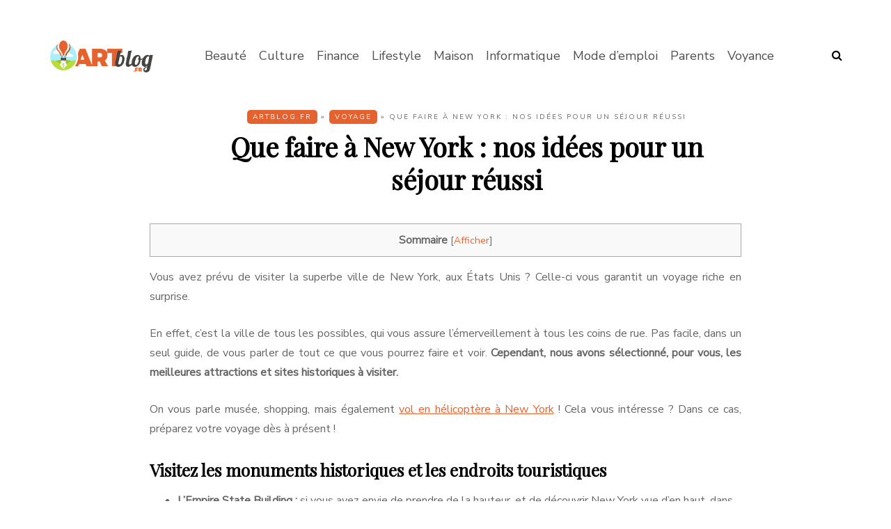

--- FILE ---
content_type: text/html; charset=UTF-8
request_url: https://www.artblog.fr/voyage/new-york-nos-idees-sejour.html
body_size: 14849
content:
<!DOCTYPE html>
<html lang="fr-FR">
<head>
<meta name="viewport" content="width=device-width, initial-scale=1.0" />
<meta charset="UTF-8" />
<link rel="profile" href="https://gmpg.org/xfn/11" />
<link rel="pingback" href="https://www.artblog.fr/xmlrpc.php" />
<meta name="google-site-verification" content="zYwyjtY1yQRqpdXzEUGZd-NABjSo2Vb_XhulAj6m0wQ" />
	<style id="kirki-css-vars">:root{}</style><meta name='robots' content='index, follow, max-image-preview:large, max-snippet:-1, max-video-preview:-1' />

	<!-- This site is optimized with the Yoast SEO plugin v26.6 - https://yoast.com/wordpress/plugins/seo/ -->
	<title>Que faire à New York : quelques idées, pour des vacances réussies</title>
	<link rel="canonical" href="https://www.artblog.fr/voyage/new-york-nos-idees-sejour.html" />
	<meta property="og:locale" content="fr_FR" />
	<meta property="og:type" content="article" />
	<meta property="og:title" content="Que faire à New York : quelques idées, pour des vacances réussies" />
	<meta property="og:description" content="Sommaire Vous avez prévu de visiter la superbe ville de New York, aux États Unis ? Celle-ci vous garantit un voyage riche en surprise. En effet, c’est la ville de tous les possibles, qui vous..." />
	<meta property="og:url" content="https://www.artblog.fr/voyage/new-york-nos-idees-sejour.html" />
	<meta property="og:site_name" content="Artblog.fr" />
	<meta property="article:published_time" content="2023-12-20T20:26:02+00:00" />
	<meta property="article:modified_time" content="2025-01-19T04:42:19+00:00" />
	<meta name="author" content="Victoria Display" />
	<meta name="twitter:card" content="summary_large_image" />
	<meta name="twitter:label1" content="Écrit par" />
	<meta name="twitter:data1" content="Victoria Display" />
	<meta name="twitter:label2" content="Durée de lecture estimée" />
	<meta name="twitter:data2" content="3 minutes" />
	<script type="application/ld+json" class="yoast-schema-graph">{"@context":"https://schema.org","@graph":[{"@type":"WebPage","@id":"https://www.artblog.fr/voyage/new-york-nos-idees-sejour.html","url":"https://www.artblog.fr/voyage/new-york-nos-idees-sejour.html","name":"Que faire à New York : quelques idées, pour des vacances réussies","isPartOf":{"@id":"https://www.artblog.fr/#website"},"primaryImageOfPage":{"@id":"https://www.artblog.fr/voyage/new-york-nos-idees-sejour.html#primaryimage"},"image":{"@id":"https://www.artblog.fr/voyage/new-york-nos-idees-sejour.html#primaryimage"},"thumbnailUrl":"https://www.artblog.fr/wp-content/uploads/2025/01/que-faire-a-new-york-nos-idees-pour-un-sejour-reussi.jpg","datePublished":"2023-12-20T20:26:02+00:00","dateModified":"2025-01-19T04:42:19+00:00","author":{"@id":"https://www.artblog.fr/#/schema/person/3d8dde0c99e338b57c9165eeda82408f"},"breadcrumb":{"@id":"https://www.artblog.fr/voyage/new-york-nos-idees-sejour.html#breadcrumb"},"inLanguage":"fr-FR","potentialAction":[{"@type":"ReadAction","target":["https://www.artblog.fr/voyage/new-york-nos-idees-sejour.html"]}]},{"@type":"ImageObject","inLanguage":"fr-FR","@id":"https://www.artblog.fr/voyage/new-york-nos-idees-sejour.html#primaryimage","url":"https://www.artblog.fr/wp-content/uploads/2025/01/que-faire-a-new-york-nos-idees-pour-un-sejour-reussi.jpg","contentUrl":"https://www.artblog.fr/wp-content/uploads/2025/01/que-faire-a-new-york-nos-idees-pour-un-sejour-reussi.jpg","width":1344,"height":896,"caption":"Que faire à New York : nos idées pour un séjour réussi"},{"@type":"BreadcrumbList","@id":"https://www.artblog.fr/voyage/new-york-nos-idees-sejour.html#breadcrumb","itemListElement":[{"@type":"ListItem","position":1,"name":"Accueil","item":"https://www.artblog.fr/"},{"@type":"ListItem","position":2,"name":"Que faire à New York : nos idées pour un séjour réussi"}]},{"@type":"WebSite","@id":"https://www.artblog.fr/#website","url":"https://www.artblog.fr/","name":"Artblog.fr","description":"","potentialAction":[{"@type":"SearchAction","target":{"@type":"EntryPoint","urlTemplate":"https://www.artblog.fr/?s={search_term_string}"},"query-input":{"@type":"PropertyValueSpecification","valueRequired":true,"valueName":"search_term_string"}}],"inLanguage":"fr-FR"},{"@type":"Person","@id":"https://www.artblog.fr/#/schema/person/3d8dde0c99e338b57c9165eeda82408f","name":"Victoria Display","image":{"@type":"ImageObject","inLanguage":"fr-FR","@id":"https://www.artblog.fr/#/schema/person/image/","url":"https://secure.gravatar.com/avatar/5ee9951afa5a8e2b0ce2d0e541015eb2bf0770cf04c99d7334b57c91c220c033?s=96&d=mm&r=g","contentUrl":"https://secure.gravatar.com/avatar/5ee9951afa5a8e2b0ce2d0e541015eb2bf0770cf04c99d7334b57c91c220c033?s=96&d=mm&r=g","caption":"Victoria Display"}}]}</script>
	<!-- / Yoast SEO plugin. -->


<link rel='dns-prefetch' href='//fonts.googleapis.com' />
<link rel="alternate" type="application/rss+xml" title="Artblog.fr &raquo; Flux" href="https://www.artblog.fr/feed" />
<link rel="alternate" type="application/rss+xml" title="Artblog.fr &raquo; Flux des commentaires" href="https://www.artblog.fr/comments/feed" />
<link rel="alternate" type="application/rss+xml" title="Artblog.fr &raquo; Que faire à New York : nos idées pour un séjour réussi Flux des commentaires" href="https://www.artblog.fr/voyage/new-york-nos-idees-sejour.html/feed" />
<link rel="alternate" title="oEmbed (JSON)" type="application/json+oembed" href="https://www.artblog.fr/wp-json/oembed/1.0/embed?url=http%3A%2F%2Fwww.artblog.fr%2Fvoyage%2Fnew-york-nos-idees-sejour.html" />
<link rel="alternate" title="oEmbed (XML)" type="text/xml+oembed" href="https://www.artblog.fr/wp-json/oembed/1.0/embed?url=http%3A%2F%2Fwww.artblog.fr%2Fvoyage%2Fnew-york-nos-idees-sejour.html&#038;format=xml" />
<style id='wp-img-auto-sizes-contain-inline-css' type='text/css'>
img:is([sizes=auto i],[sizes^="auto," i]){contain-intrinsic-size:3000px 1500px}
/*# sourceURL=wp-img-auto-sizes-contain-inline-css */
</style>
<style id='wp-emoji-styles-inline-css' type='text/css'>

	img.wp-smiley, img.emoji {
		display: inline !important;
		border: none !important;
		box-shadow: none !important;
		height: 1em !important;
		width: 1em !important;
		margin: 0 0.07em !important;
		vertical-align: -0.1em !important;
		background: none !important;
		padding: 0 !important;
	}
/*# sourceURL=wp-emoji-styles-inline-css */
</style>
<style id='wp-block-library-inline-css' type='text/css'>
:root{--wp-block-synced-color:#7a00df;--wp-block-synced-color--rgb:122,0,223;--wp-bound-block-color:var(--wp-block-synced-color);--wp-editor-canvas-background:#ddd;--wp-admin-theme-color:#007cba;--wp-admin-theme-color--rgb:0,124,186;--wp-admin-theme-color-darker-10:#006ba1;--wp-admin-theme-color-darker-10--rgb:0,107,160.5;--wp-admin-theme-color-darker-20:#005a87;--wp-admin-theme-color-darker-20--rgb:0,90,135;--wp-admin-border-width-focus:2px}@media (min-resolution:192dpi){:root{--wp-admin-border-width-focus:1.5px}}.wp-element-button{cursor:pointer}:root .has-very-light-gray-background-color{background-color:#eee}:root .has-very-dark-gray-background-color{background-color:#313131}:root .has-very-light-gray-color{color:#eee}:root .has-very-dark-gray-color{color:#313131}:root .has-vivid-green-cyan-to-vivid-cyan-blue-gradient-background{background:linear-gradient(135deg,#00d084,#0693e3)}:root .has-purple-crush-gradient-background{background:linear-gradient(135deg,#34e2e4,#4721fb 50%,#ab1dfe)}:root .has-hazy-dawn-gradient-background{background:linear-gradient(135deg,#faaca8,#dad0ec)}:root .has-subdued-olive-gradient-background{background:linear-gradient(135deg,#fafae1,#67a671)}:root .has-atomic-cream-gradient-background{background:linear-gradient(135deg,#fdd79a,#004a59)}:root .has-nightshade-gradient-background{background:linear-gradient(135deg,#330968,#31cdcf)}:root .has-midnight-gradient-background{background:linear-gradient(135deg,#020381,#2874fc)}:root{--wp--preset--font-size--normal:16px;--wp--preset--font-size--huge:42px}.has-regular-font-size{font-size:1em}.has-larger-font-size{font-size:2.625em}.has-normal-font-size{font-size:var(--wp--preset--font-size--normal)}.has-huge-font-size{font-size:var(--wp--preset--font-size--huge)}.has-text-align-center{text-align:center}.has-text-align-left{text-align:left}.has-text-align-right{text-align:right}.has-fit-text{white-space:nowrap!important}#end-resizable-editor-section{display:none}.aligncenter{clear:both}.items-justified-left{justify-content:flex-start}.items-justified-center{justify-content:center}.items-justified-right{justify-content:flex-end}.items-justified-space-between{justify-content:space-between}.screen-reader-text{border:0;clip-path:inset(50%);height:1px;margin:-1px;overflow:hidden;padding:0;position:absolute;width:1px;word-wrap:normal!important}.screen-reader-text:focus{background-color:#ddd;clip-path:none;color:#444;display:block;font-size:1em;height:auto;left:5px;line-height:normal;padding:15px 23px 14px;text-decoration:none;top:5px;width:auto;z-index:100000}html :where(.has-border-color){border-style:solid}html :where([style*=border-top-color]){border-top-style:solid}html :where([style*=border-right-color]){border-right-style:solid}html :where([style*=border-bottom-color]){border-bottom-style:solid}html :where([style*=border-left-color]){border-left-style:solid}html :where([style*=border-width]){border-style:solid}html :where([style*=border-top-width]){border-top-style:solid}html :where([style*=border-right-width]){border-right-style:solid}html :where([style*=border-bottom-width]){border-bottom-style:solid}html :where([style*=border-left-width]){border-left-style:solid}html :where(img[class*=wp-image-]){height:auto;max-width:100%}:where(figure){margin:0 0 1em}html :where(.is-position-sticky){--wp-admin--admin-bar--position-offset:var(--wp-admin--admin-bar--height,0px)}@media screen and (max-width:600px){html :where(.is-position-sticky){--wp-admin--admin-bar--position-offset:0px}}

/*# sourceURL=wp-block-library-inline-css */
</style><style id='global-styles-inline-css' type='text/css'>
:root{--wp--preset--aspect-ratio--square: 1;--wp--preset--aspect-ratio--4-3: 4/3;--wp--preset--aspect-ratio--3-4: 3/4;--wp--preset--aspect-ratio--3-2: 3/2;--wp--preset--aspect-ratio--2-3: 2/3;--wp--preset--aspect-ratio--16-9: 16/9;--wp--preset--aspect-ratio--9-16: 9/16;--wp--preset--color--black: #000000;--wp--preset--color--cyan-bluish-gray: #abb8c3;--wp--preset--color--white: #ffffff;--wp--preset--color--pale-pink: #f78da7;--wp--preset--color--vivid-red: #cf2e2e;--wp--preset--color--luminous-vivid-orange: #ff6900;--wp--preset--color--luminous-vivid-amber: #fcb900;--wp--preset--color--light-green-cyan: #7bdcb5;--wp--preset--color--vivid-green-cyan: #00d084;--wp--preset--color--pale-cyan-blue: #8ed1fc;--wp--preset--color--vivid-cyan-blue: #0693e3;--wp--preset--color--vivid-purple: #9b51e0;--wp--preset--gradient--vivid-cyan-blue-to-vivid-purple: linear-gradient(135deg,rgb(6,147,227) 0%,rgb(155,81,224) 100%);--wp--preset--gradient--light-green-cyan-to-vivid-green-cyan: linear-gradient(135deg,rgb(122,220,180) 0%,rgb(0,208,130) 100%);--wp--preset--gradient--luminous-vivid-amber-to-luminous-vivid-orange: linear-gradient(135deg,rgb(252,185,0) 0%,rgb(255,105,0) 100%);--wp--preset--gradient--luminous-vivid-orange-to-vivid-red: linear-gradient(135deg,rgb(255,105,0) 0%,rgb(207,46,46) 100%);--wp--preset--gradient--very-light-gray-to-cyan-bluish-gray: linear-gradient(135deg,rgb(238,238,238) 0%,rgb(169,184,195) 100%);--wp--preset--gradient--cool-to-warm-spectrum: linear-gradient(135deg,rgb(74,234,220) 0%,rgb(151,120,209) 20%,rgb(207,42,186) 40%,rgb(238,44,130) 60%,rgb(251,105,98) 80%,rgb(254,248,76) 100%);--wp--preset--gradient--blush-light-purple: linear-gradient(135deg,rgb(255,206,236) 0%,rgb(152,150,240) 100%);--wp--preset--gradient--blush-bordeaux: linear-gradient(135deg,rgb(254,205,165) 0%,rgb(254,45,45) 50%,rgb(107,0,62) 100%);--wp--preset--gradient--luminous-dusk: linear-gradient(135deg,rgb(255,203,112) 0%,rgb(199,81,192) 50%,rgb(65,88,208) 100%);--wp--preset--gradient--pale-ocean: linear-gradient(135deg,rgb(255,245,203) 0%,rgb(182,227,212) 50%,rgb(51,167,181) 100%);--wp--preset--gradient--electric-grass: linear-gradient(135deg,rgb(202,248,128) 0%,rgb(113,206,126) 100%);--wp--preset--gradient--midnight: linear-gradient(135deg,rgb(2,3,129) 0%,rgb(40,116,252) 100%);--wp--preset--font-size--small: 13px;--wp--preset--font-size--medium: 20px;--wp--preset--font-size--large: 36px;--wp--preset--font-size--x-large: 42px;--wp--preset--spacing--20: 0.44rem;--wp--preset--spacing--30: 0.67rem;--wp--preset--spacing--40: 1rem;--wp--preset--spacing--50: 1.5rem;--wp--preset--spacing--60: 2.25rem;--wp--preset--spacing--70: 3.38rem;--wp--preset--spacing--80: 5.06rem;--wp--preset--shadow--natural: 6px 6px 9px rgba(0, 0, 0, 0.2);--wp--preset--shadow--deep: 12px 12px 50px rgba(0, 0, 0, 0.4);--wp--preset--shadow--sharp: 6px 6px 0px rgba(0, 0, 0, 0.2);--wp--preset--shadow--outlined: 6px 6px 0px -3px rgb(255, 255, 255), 6px 6px rgb(0, 0, 0);--wp--preset--shadow--crisp: 6px 6px 0px rgb(0, 0, 0);}:where(.is-layout-flex){gap: 0.5em;}:where(.is-layout-grid){gap: 0.5em;}body .is-layout-flex{display: flex;}.is-layout-flex{flex-wrap: wrap;align-items: center;}.is-layout-flex > :is(*, div){margin: 0;}body .is-layout-grid{display: grid;}.is-layout-grid > :is(*, div){margin: 0;}:where(.wp-block-columns.is-layout-flex){gap: 2em;}:where(.wp-block-columns.is-layout-grid){gap: 2em;}:where(.wp-block-post-template.is-layout-flex){gap: 1.25em;}:where(.wp-block-post-template.is-layout-grid){gap: 1.25em;}.has-black-color{color: var(--wp--preset--color--black) !important;}.has-cyan-bluish-gray-color{color: var(--wp--preset--color--cyan-bluish-gray) !important;}.has-white-color{color: var(--wp--preset--color--white) !important;}.has-pale-pink-color{color: var(--wp--preset--color--pale-pink) !important;}.has-vivid-red-color{color: var(--wp--preset--color--vivid-red) !important;}.has-luminous-vivid-orange-color{color: var(--wp--preset--color--luminous-vivid-orange) !important;}.has-luminous-vivid-amber-color{color: var(--wp--preset--color--luminous-vivid-amber) !important;}.has-light-green-cyan-color{color: var(--wp--preset--color--light-green-cyan) !important;}.has-vivid-green-cyan-color{color: var(--wp--preset--color--vivid-green-cyan) !important;}.has-pale-cyan-blue-color{color: var(--wp--preset--color--pale-cyan-blue) !important;}.has-vivid-cyan-blue-color{color: var(--wp--preset--color--vivid-cyan-blue) !important;}.has-vivid-purple-color{color: var(--wp--preset--color--vivid-purple) !important;}.has-black-background-color{background-color: var(--wp--preset--color--black) !important;}.has-cyan-bluish-gray-background-color{background-color: var(--wp--preset--color--cyan-bluish-gray) !important;}.has-white-background-color{background-color: var(--wp--preset--color--white) !important;}.has-pale-pink-background-color{background-color: var(--wp--preset--color--pale-pink) !important;}.has-vivid-red-background-color{background-color: var(--wp--preset--color--vivid-red) !important;}.has-luminous-vivid-orange-background-color{background-color: var(--wp--preset--color--luminous-vivid-orange) !important;}.has-luminous-vivid-amber-background-color{background-color: var(--wp--preset--color--luminous-vivid-amber) !important;}.has-light-green-cyan-background-color{background-color: var(--wp--preset--color--light-green-cyan) !important;}.has-vivid-green-cyan-background-color{background-color: var(--wp--preset--color--vivid-green-cyan) !important;}.has-pale-cyan-blue-background-color{background-color: var(--wp--preset--color--pale-cyan-blue) !important;}.has-vivid-cyan-blue-background-color{background-color: var(--wp--preset--color--vivid-cyan-blue) !important;}.has-vivid-purple-background-color{background-color: var(--wp--preset--color--vivid-purple) !important;}.has-black-border-color{border-color: var(--wp--preset--color--black) !important;}.has-cyan-bluish-gray-border-color{border-color: var(--wp--preset--color--cyan-bluish-gray) !important;}.has-white-border-color{border-color: var(--wp--preset--color--white) !important;}.has-pale-pink-border-color{border-color: var(--wp--preset--color--pale-pink) !important;}.has-vivid-red-border-color{border-color: var(--wp--preset--color--vivid-red) !important;}.has-luminous-vivid-orange-border-color{border-color: var(--wp--preset--color--luminous-vivid-orange) !important;}.has-luminous-vivid-amber-border-color{border-color: var(--wp--preset--color--luminous-vivid-amber) !important;}.has-light-green-cyan-border-color{border-color: var(--wp--preset--color--light-green-cyan) !important;}.has-vivid-green-cyan-border-color{border-color: var(--wp--preset--color--vivid-green-cyan) !important;}.has-pale-cyan-blue-border-color{border-color: var(--wp--preset--color--pale-cyan-blue) !important;}.has-vivid-cyan-blue-border-color{border-color: var(--wp--preset--color--vivid-cyan-blue) !important;}.has-vivid-purple-border-color{border-color: var(--wp--preset--color--vivid-purple) !important;}.has-vivid-cyan-blue-to-vivid-purple-gradient-background{background: var(--wp--preset--gradient--vivid-cyan-blue-to-vivid-purple) !important;}.has-light-green-cyan-to-vivid-green-cyan-gradient-background{background: var(--wp--preset--gradient--light-green-cyan-to-vivid-green-cyan) !important;}.has-luminous-vivid-amber-to-luminous-vivid-orange-gradient-background{background: var(--wp--preset--gradient--luminous-vivid-amber-to-luminous-vivid-orange) !important;}.has-luminous-vivid-orange-to-vivid-red-gradient-background{background: var(--wp--preset--gradient--luminous-vivid-orange-to-vivid-red) !important;}.has-very-light-gray-to-cyan-bluish-gray-gradient-background{background: var(--wp--preset--gradient--very-light-gray-to-cyan-bluish-gray) !important;}.has-cool-to-warm-spectrum-gradient-background{background: var(--wp--preset--gradient--cool-to-warm-spectrum) !important;}.has-blush-light-purple-gradient-background{background: var(--wp--preset--gradient--blush-light-purple) !important;}.has-blush-bordeaux-gradient-background{background: var(--wp--preset--gradient--blush-bordeaux) !important;}.has-luminous-dusk-gradient-background{background: var(--wp--preset--gradient--luminous-dusk) !important;}.has-pale-ocean-gradient-background{background: var(--wp--preset--gradient--pale-ocean) !important;}.has-electric-grass-gradient-background{background: var(--wp--preset--gradient--electric-grass) !important;}.has-midnight-gradient-background{background: var(--wp--preset--gradient--midnight) !important;}.has-small-font-size{font-size: var(--wp--preset--font-size--small) !important;}.has-medium-font-size{font-size: var(--wp--preset--font-size--medium) !important;}.has-large-font-size{font-size: var(--wp--preset--font-size--large) !important;}.has-x-large-font-size{font-size: var(--wp--preset--font-size--x-large) !important;}
/*# sourceURL=global-styles-inline-css */
</style>

<style id='classic-theme-styles-inline-css' type='text/css'>
/*! This file is auto-generated */
.wp-block-button__link{color:#fff;background-color:#32373c;border-radius:9999px;box-shadow:none;text-decoration:none;padding:calc(.667em + 2px) calc(1.333em + 2px);font-size:1.125em}.wp-block-file__button{background:#32373c;color:#fff;text-decoration:none}
/*# sourceURL=/wp-includes/css/classic-themes.min.css */
</style>
<link rel="stylesheet" href="https://www.artblog.fr/wp-includes/css/dashicons.min.css?ver=893534cff5c07808ef6e625d48c86c71">
<link rel="stylesheet" href="https://www.artblog.fr/wp-includes/css/admin-bar.min.css?ver=893534cff5c07808ef6e625d48c86c71">
<style id='admin-bar-inline-css' type='text/css'>

    /* Hide CanvasJS credits for P404 charts specifically */
    #p404RedirectChart .canvasjs-chart-credit {
        display: none !important;
    }
    
    #p404RedirectChart canvas {
        border-radius: 6px;
    }

    .p404-redirect-adminbar-weekly-title {
        font-weight: bold;
        font-size: 14px;
        color: #fff;
        margin-bottom: 6px;
    }

    #wpadminbar #wp-admin-bar-p404_free_top_button .ab-icon:before {
        content: "\f103";
        color: #dc3545;
        top: 3px;
    }
    
    #wp-admin-bar-p404_free_top_button .ab-item {
        min-width: 80px !important;
        padding: 0px !important;
    }
    
    /* Ensure proper positioning and z-index for P404 dropdown */
    .p404-redirect-adminbar-dropdown-wrap { 
        min-width: 0; 
        padding: 0;
        position: static !important;
    }
    
    #wpadminbar #wp-admin-bar-p404_free_top_button_dropdown {
        position: static !important;
    }
    
    #wpadminbar #wp-admin-bar-p404_free_top_button_dropdown .ab-item {
        padding: 0 !important;
        margin: 0 !important;
    }
    
    .p404-redirect-dropdown-container {
        min-width: 340px;
        padding: 18px 18px 12px 18px;
        background: #23282d !important;
        color: #fff;
        border-radius: 12px;
        box-shadow: 0 8px 32px rgba(0,0,0,0.25);
        margin-top: 10px;
        position: relative !important;
        z-index: 999999 !important;
        display: block !important;
        border: 1px solid #444;
    }
    
    /* Ensure P404 dropdown appears on hover */
    #wpadminbar #wp-admin-bar-p404_free_top_button .p404-redirect-dropdown-container { 
        display: none !important;
    }
    
    #wpadminbar #wp-admin-bar-p404_free_top_button:hover .p404-redirect-dropdown-container { 
        display: block !important;
    }
    
    #wpadminbar #wp-admin-bar-p404_free_top_button:hover #wp-admin-bar-p404_free_top_button_dropdown .p404-redirect-dropdown-container {
        display: block !important;
    }
    
    .p404-redirect-card {
        background: #2c3338;
        border-radius: 8px;
        padding: 18px 18px 12px 18px;
        box-shadow: 0 2px 8px rgba(0,0,0,0.07);
        display: flex;
        flex-direction: column;
        align-items: flex-start;
        border: 1px solid #444;
    }
    
    .p404-redirect-btn {
        display: inline-block;
        background: #dc3545;
        color: #fff !important;
        font-weight: bold;
        padding: 5px 22px;
        border-radius: 8px;
        text-decoration: none;
        font-size: 17px;
        transition: background 0.2s, box-shadow 0.2s;
        margin-top: 8px;
        box-shadow: 0 2px 8px rgba(220,53,69,0.15);
        text-align: center;
        line-height: 1.6;
    }
    
    .p404-redirect-btn:hover {
        background: #c82333;
        color: #fff !important;
        box-shadow: 0 4px 16px rgba(220,53,69,0.25);
    }
    
    /* Prevent conflicts with other admin bar dropdowns */
    #wpadminbar .ab-top-menu > li:hover > .ab-item,
    #wpadminbar .ab-top-menu > li.hover > .ab-item {
        z-index: auto;
    }
    
    #wpadminbar #wp-admin-bar-p404_free_top_button:hover > .ab-item {
        z-index: 999998 !important;
    }
    
/*# sourceURL=admin-bar-inline-css */
</style>
<link rel="stylesheet" href="https://www.artblog.fr/wp-content/plugins/contact-form-7/includes/css/styles.css?ver=6.1.4">
<link rel="stylesheet" href="https://www.artblog.fr/wp-content/plugins/table-of-contents-plus/screen.min.css?ver=2411.1">
<style id='toc-screen-inline-css' type='text/css'>
div#toc_container {width: 100%;}
/*# sourceURL=toc-screen-inline-css */
</style>
<link rel="stylesheet" href="https://www.artblog.fr/wp-content/themes/saxon/css/bootstrap.css?ver=893534cff5c07808ef6e625d48c86c71">
<link rel="stylesheet" href="https://www.artblog.fr/wp-content/themes/saxon/js/owl-carousel/owl.carousel.css?ver=893534cff5c07808ef6e625d48c86c71">
<link rel="stylesheet" href="https://www.artblog.fr/wp-content/themes/saxon/style.css?ver=1.0.2">
<link rel="stylesheet" href="https://www.artblog.fr/wp-content/themes/saxon/responsive.css?ver=all">
<link rel="stylesheet" href="https://www.artblog.fr/wp-content/themes/saxon/css/animations.css?ver=893534cff5c07808ef6e625d48c86c71">
<link rel="stylesheet" href="https://www.artblog.fr/wp-content/themes/saxon/css/font-awesome.css?ver=893534cff5c07808ef6e625d48c86c71">
<link rel="stylesheet" href="https://www.artblog.fr/wp-content/themes/saxon/js/select2/select2.css?ver=893534cff5c07808ef6e625d48c86c71">
<link rel="stylesheet" href="https://www.artblog.fr/wp-content/themes/saxon/css/idangerous.swiper.css?ver=893534cff5c07808ef6e625d48c86c71">
<link rel="stylesheet" href="https://www.artblog.fr/wp-content/themes/saxon/js/aos/aos.css?ver=893534cff5c07808ef6e625d48c86c71">
<link rel="stylesheet" href="https://www.artblog.fr/wp-includes/js/thickbox/thickbox.css?ver=893534cff5c07808ef6e625d48c86c71">
<link rel="stylesheet" href="https://www.artblog.fr/wp-content/themes/saxon/inc/modules/mega-menu/css/mega-menu.css?ver=893534cff5c07808ef6e625d48c86c71">
<link rel="stylesheet" href="https://www.artblog.fr/wp-content/themes/saxon/inc/modules/mega-menu/css/mega-menu-responsive.css?ver=893534cff5c07808ef6e625d48c86c71">
<link rel="stylesheet" href="https://fonts.googleapis.com/css?family=Barlow%3Aregular%7CPlayfair+Display%3Aregular%7CNunito+Sans%3Aregular&#038;ver=3.0.34.1">
<link rel="stylesheet" href="https://www.artblog.fr/wp-content/uploads/style-cache-saxon.css?ver=1737182944.3887">
<script type="text/javascript" src="https://www.artblog.fr/wp-includes/js/jquery/jquery.min.js?ver=3.7.1" id="jquery-core-js"></script>
<script type="text/javascript" src="https://www.artblog.fr/wp-includes/js/jquery/jquery-migrate.min.js?ver=3.4.1" id="jquery-migrate-js"></script>
<script type="text/javascript" src="https://www.artblog.fr/wp-content/uploads/js-cache-saxon.js?ver=1737182944.4097" id="js-cache-saxon-js"></script>
<link rel="https://api.w.org/" href="https://www.artblog.fr/wp-json/" /><link rel="alternate" title="JSON" type="application/json" href="https://www.artblog.fr/wp-json/wp/v2/posts/10084" /><link rel="icon" href="https://www.artblog.fr/wp-content/uploads/2025/01/cropped-logo-1-1-32x32.png" sizes="32x32" />
<link rel="icon" href="https://www.artblog.fr/wp-content/uploads/2025/01/cropped-logo-1-1-192x192.png" sizes="192x192" />
<link rel="apple-touch-icon" href="https://www.artblog.fr/wp-content/uploads/2025/01/cropped-logo-1-1-180x180.png" />
<meta name="msapplication-TileImage" content="https://www.artblog.fr/wp-content/uploads/2025/01/cropped-logo-1-1-270x270.png" />

	</head>

<body data-rsssl=1 class="wp-singular post-template-default single single-post postid-10084 single-format-standard wp-theme-saxon blog-post-transparent-header-disable blog-small-page-width blog-slider-enable blog-enable-images-animations blog-style-corners-rounded">


            

<header class="main-header clearfix sticky-header">
<div class="blog-post-reading-progress"></div>
<div class="container">
  <div class="row">
    <div class="col-md-12">

      <div class="header-left">
            <div class="mainmenu-mobile-toggle"><i class="fa fa-bars" aria-hidden="true"></i></div>
                <div class="logo">
        <a class="logo-link" href="https://www.artblog.fr/"><img src="https://www.artblog.fr/wp-content/uploads/2025/01/logo-1-1.png" alt="Artblog.fr" class="regular-logo"><img src="https://www.artblog.fr/wp-content/uploads/2018/12/logo-1.png" alt="Artblog.fr" class="light-logo"></a>
                </div>
        
          </div>

      <div class="header-center">
        
        <div class="mainmenu mainmenu-none mainmenu-regularfont mainmenu-noarrow clearfix">

        <div id="navbar" class="navbar navbar-default clearfix mgt-mega-menu">

          <div class="navbar-inner">
              <div class="container">

                  <div class="navbar-toggle btn btn-grey" data-toggle="collapse" data-target=".collapse">
                    Menu                  </div>

                  <div class="navbar-center-wrapper">
                  <div class="navbar-collapse collapse"><ul id="menu-menu-head-2" class="nav"><li id="mgt-menu-item-29274" class="menu-item menu-item-type-taxonomy menu-item-object-category menu-item-has-children"><a href="https://www.artblog.fr/category/beaute">Beauté</a>
<ul class="sub-menu  megamenu-column-1 level-0" >
	<li id="mgt-menu-item-29303" class="menu-item menu-item-type-taxonomy menu-item-object-category"><a href="https://www.artblog.fr/category/mode">Mode</a></li>	<li id="mgt-menu-item-29281" class="menu-item menu-item-type-taxonomy menu-item-object-category"><a href="https://www.artblog.fr/category/bien-etre">Bien être</a></li></ul>
</li><li id="mgt-menu-item-29285" class="menu-item menu-item-type-taxonomy menu-item-object-category"><a href="https://www.artblog.fr/category/culture">Culture</a></li><li id="mgt-menu-item-29289" class="menu-item menu-item-type-taxonomy menu-item-object-category"><a href="https://www.artblog.fr/category/finance">Finance</a></li><li id="mgt-menu-item-29297" class="menu-item menu-item-type-taxonomy menu-item-object-category menu-item-has-children"><a href="https://www.artblog.fr/category/lifestyle">Lifestyle</a>
<ul class="sub-menu  megamenu-column-1 level-0" >
	<li id="mgt-menu-item-29273" class="menu-item menu-item-type-taxonomy menu-item-object-category"><a href="https://www.artblog.fr/category/auto-moto">Auto</a></li>	<li id="mgt-menu-item-29326" class="menu-item menu-item-type-taxonomy menu-item-object-category menu-item-has-children"><a href="https://www.artblog.fr/category/sante">Santé</a>
	<ul class="sub-menu  level-1" >
		<li id="mgt-menu-item-29327" class="menu-item menu-item-type-taxonomy menu-item-object-category"><a href="https://www.artblog.fr/category/sport">Sport</a></li>	</ul>
</li>	<li id="mgt-menu-item-29272" class="menu-item menu-item-type-taxonomy menu-item-object-category"><a href="https://www.artblog.fr/category/animaux">Animaux</a></li>	<li id="mgt-menu-item-29330" class="menu-item menu-item-type-taxonomy menu-item-object-category current-post-ancestor current-menu-parent current-post-parent"><a href="https://www.artblog.fr/category/voyage">Voyage</a></li>	<li id="mgt-menu-item-29325" class="menu-item menu-item-type-taxonomy menu-item-object-category"><a href="https://www.artblog.fr/category/rencontres">Rencontres</a></li>	<li id="mgt-menu-item-29295" class="menu-item menu-item-type-taxonomy menu-item-object-category"><a href="https://www.artblog.fr/category/jeux">Jeux</a></li></ul>
</li><li id="mgt-menu-item-29298" class="menu-item menu-item-type-taxonomy menu-item-object-category menu-item-has-children"><a href="https://www.artblog.fr/category/maison">Maison</a>
<ul class="sub-menu  megamenu-column-1 level-0" >
	<li id="mgt-menu-item-29282" class="menu-item menu-item-type-taxonomy menu-item-object-category"><a href="https://www.artblog.fr/category/cuisine">Cuisine</a></li>	<li id="mgt-menu-item-29299" class="menu-item menu-item-type-taxonomy menu-item-object-category"><a href="https://www.artblog.fr/category/maison/electromenager">Electroménager</a></li>	<li id="mgt-menu-item-29302" class="menu-item menu-item-type-taxonomy menu-item-object-category"><a href="https://www.artblog.fr/category/maison/meuble-deco">Meuble et déco de cuisine</a></li>	<li id="mgt-menu-item-29301" class="menu-item menu-item-type-taxonomy menu-item-object-category"><a href="https://www.artblog.fr/category/maison/jardinage">Jardinage</a></li>	<li id="mgt-menu-item-29291" class="menu-item menu-item-type-taxonomy menu-item-object-category"><a href="https://www.artblog.fr/category/immobilier">Immobilier</a></li>	<li id="mgt-menu-item-29286" class="menu-item menu-item-type-taxonomy menu-item-object-category"><a href="https://www.artblog.fr/category/decoration">Décoration</a></li>	<li id="mgt-menu-item-29334" class="menu-item menu-item-type-taxonomy menu-item-object-category"><a href="https://www.artblog.fr/category/maison/outillage">Outillage</a></li></ul>
</li><li id="mgt-menu-item-29293" class="menu-item menu-item-type-taxonomy menu-item-object-category menu-item-has-children"><a href="https://www.artblog.fr/category/internet/informatique">Informatique</a>
<ul class="sub-menu  megamenu-column-1 level-0" >
	<li id="mgt-menu-item-29292" class="menu-item menu-item-type-taxonomy menu-item-object-category"><a href="https://www.artblog.fr/category/internet">Internet</a></li>	<li id="mgt-menu-item-29313" class="menu-item menu-item-type-taxonomy menu-item-object-category"><a href="https://www.artblog.fr/category/multimedia">Multimedia</a></li></ul>
</li><li id="mgt-menu-item-29306" class="menu-item menu-item-type-taxonomy menu-item-object-category"><a href="https://www.artblog.fr/category/mode-emploi">Mode d&#8217;emploi</a></li><li id="mgt-menu-item-29322" class="menu-item menu-item-type-taxonomy menu-item-object-category menu-item-has-children"><a href="https://www.artblog.fr/category/parents">Parents</a>
<ul class="sub-menu  megamenu-column-1 level-0" >
	<li id="mgt-menu-item-29288" class="menu-item menu-item-type-taxonomy menu-item-object-category"><a href="https://www.artblog.fr/category/education">Education</a></li>	<li id="mgt-menu-item-29320" class="menu-item menu-item-type-taxonomy menu-item-object-category"><a href="https://www.artblog.fr/category/sante/grossesse">Grossesse</a></li>	<li id="mgt-menu-item-29316" class="menu-item menu-item-type-taxonomy menu-item-object-category"><a href="https://www.artblog.fr/category/parents/bebe-parents">Bébé</a></li></ul>
</li><li id="mgt-menu-item-29332" class="menu-item menu-item-type-taxonomy menu-item-object-category"><a href="https://www.artblog.fr/category/voyance">Voyance</a></li></ul></div>                  </div>

              </div>
          </div>

        </div>

    </div>
    
          </div>

      <div class="header-right">
            <div class="search-toggle-wrapper search-header">
      <form method="get" id="searchform_p" class="searchform" action="https://www.artblog.fr/">
	<input type="search" class="field" name="s" value="" id="s_p" placeholder="votre recherche ici" />
	<input type="submit" class="submit btn" id="searchsubmit_p" value="ok" />
</form>
      <a class="search-toggle-btn"><i class="fa fa-search" aria-hidden="true"></i></a>
    </div>

          </div>
    </div>
  </div>

</div>
</header>


	
<div class="content-block">
<div class="container container-page-item-title" data-style="" data-aos="fade-up">
	<div class="row">
		<div class="col-md-12 col-overlay">
			<div class="container">
				<div class="row">
					<div class="col-md-12">
						<div class="page-item-title-single">
														<div class="saxon-post-single saxon-post" data-aos="fade-up">
								<div class="post-categories">
<div xmlns:v="http://rdf.data-vocabulary.org/#"> <span typeof="v:Breadcrumb"><a title="Artblog.fr" href="https://www.artblog.fr" rel="v:url" property="v:title">Artblog.fr</a></span> » <span typeof="v:Breadcrumb"><a href="https://www.artblog.fr/category/voyage" title="Voir tous les articles de Voyage" rel="v:url" property="v:title">Voyage</a></span> » Que faire à New York : nos idées pour un séjour réussi</div>
</div>
								<div class="saxon-post-details">
									<h1 class="post-title">Que faire à New York : nos idées pour un séjour réussi</h1>
								</div>
							</div>
						</div>
					</div>
				</div>
			</div>
		</div>
	</div>
</div>
<div class="post-container container span-col-md-12 post-single-content">
	<div class="row">
		<div class="col-md-12 post-single-content">
			<div class="blog-post blog-post-single clearfix">
				<article id="post-10084" class="post-10084 post type-post status-publish format-standard has-post-thumbnail hentry category-voyage">
					<div class="post-content-wrapper">

						<div class="post-content clearfix">
														
																																			<div class="entry-content">

							<div id="toc_container" class="no_bullets"><p class="toc_title">Sommaire</p><ul class="toc_list"><li></li><li></li><li></li></ul></div>
<p>Vous avez prévu de visiter la superbe ville de New York, aux États Unis ? Celle-ci vous garantit un voyage riche en surprise.</p>
<p>En effet, c’est la ville de tous les possibles, qui vous assure l’émerveillement à tous les coins de rue. Pas facile, dans un seul guide, de vous parler de tout ce que vous pourrez faire et voir. <strong>Cependant, nous avons sélectionné, pour vous, les meilleures attractions et sites historiques à visiter.</strong></p>
<p>On vous parle musée, shopping, mais également <a href="https://newyorkmonamour.fr/prix-vol-helicoptere-new-york/">vol en hélicoptère à New York</a> ! Cela vous intéresse ? Dans ce cas, préparez votre voyage dès à présent !</p>
<h2><span id="Visitez_les_monuments_historiques_et_les_endroits_touristiques">Visitez les monuments historiques et les endroits touristiques</span></h2>
<ul>
<li><strong>L’Empire State Building :</strong> si vous avez envie de prendre de la hauteur, et de découvrir New York vue d’en haut, dans ce cas, nous vous suggérons vivement de vous rendre au sommet de l’Empire State Building. De jour, ou de nuit, c’est véritablement l’occasion d’en prendre plein les yeux !</li>
<li><strong>Ground Zero :</strong> un mémorial a été créé à l’emplacement des tours jumelles, en hommage à toutes les personnes décédées lors de l’attentat du onze septembre 2001. Si vous souhaitez également rendre hommage, ou simplement découvrir ce lieu tragiquement mythique, nous vous le conseillons vivement</li>
<li><strong>La cinquième Avenue :</strong> une envie de shopping ? Dans ce cas, c’est définitivement à la 5ème avenue que vous devez vous rendre. Toutes les plus grandes marques s’y trouvent, du prêt-à-porter en passant par les enseignes de luxe</li>
<li><strong>Central Park :</strong> immense, il est très facile de se perdre dans Central Park. Vous pouvez opter pour un trajet en vélo, ou même en barque, pour découvrir l’essence même de la ville de New York</li>
</ul>
<div style="clear:both; margin-top:0em; margin-bottom:1em;"><a href="https://www.artblog.fr/voyage/hotel-nancy-pas-cher.html" target="_self" rel="dofollow" class="u9671d0b7db1899027be2da4245fbc809"><!-- INLINE RELATED POSTS 1/3 //--><style> .u9671d0b7db1899027be2da4245fbc809 { padding:0px; margin: 0; padding-top:1em!important; padding-bottom:1em!important; width:100%; display: block; font-weight:bold; background-color:#eaeaea; border:0!important; border-left:4px solid #34495E!important; text-decoration:none; } .u9671d0b7db1899027be2da4245fbc809:active, .u9671d0b7db1899027be2da4245fbc809:hover { opacity: 1; transition: opacity 250ms; webkit-transition: opacity 250ms; text-decoration:none; } .u9671d0b7db1899027be2da4245fbc809 { transition: background-color 250ms; webkit-transition: background-color 250ms; opacity: 1; transition: opacity 250ms; webkit-transition: opacity 250ms; } .u9671d0b7db1899027be2da4245fbc809 .ctaText { font-weight:bold; color:#464646; text-decoration:none; font-size: 16px; } .u9671d0b7db1899027be2da4245fbc809 .postTitle { color:#000000; text-decoration: underline!important; font-size: 16px; } .u9671d0b7db1899027be2da4245fbc809:hover .postTitle { text-decoration: underline!important; } </style><div style="padding-left:1em; padding-right:1em;"><span class="ctaText">A lire sur Artblog :</span>&nbsp; <span class="postTitle">Où trouver un hotel à Nancy pas cher ?</span></div></a></div><h2><span id="Pour_des_sensations_fortes_le_tour_en_helico">Pour des sensations fortes : le tour en hélico</span></h2>
<ul>
<li><strong>Différentes compagnies vous proposent cette attraction :</strong> si vous réservez à l’avance, alors vous pourrez découvrir New York de la meilleure manière qui soit, c’est-à-dire par les airs ! Choisissez CLassic Manhattan Tour, qui vous propose un col de 15 minutes, ou encore Deluxe Manhattan Tour, pour un vol de 20 minutes</li>
<li><strong>Choisissez un tarif abordable : </strong>c’est vrai, les tarifs pour un vol en hélicoptère au-dessus de New York sont plutôt onéreux. Cependant, pour moins de 210 dollars, soit moins de 170 euros, vous pourrez vous offrir cette expérience unique !</li>
</ul>
<h2><span id="Les_musees_et_autres_attractions">Les musées et autres attractions</span></h2>
<ul>
<li><strong>Le musée d’histoire naturelle :</strong> vous souhaitez découvrir un bâtiment gigantesque, des expositions permanentes passionnantes, sur les dinosaures, ou encore sur le monde marin ? Le muséum d’histoire naturelle va véritablement vous surprendre. C’est un lieu mythique à découvrir</li>
<li><strong>Le Museum of Modern Art : </strong>si l’art moderne vous passionne, alors vous pourrez vous laisser emporter par l’atmosphère de ce musée, qui vous propose de découvrir les oeuvres de Warhol, Picasso, ou encore Van Gogh</li>
<li><strong>Le Metropolitan Museum of Art :</strong> dans ce musée, vous découvrirez l’art, à travers toutes les époques. Du Moyen-Âge, en passant par la Renaissance ou encore la période actuelle, vous allez en prendre plein les yeux</li>
</ul>

														</div><!-- .entry-content -->

														<div class="saxon-social-share-fixed sidebar-position-right">
									<div class="post-social-wrapper">
        <div class="post-social-title">Share:</div>
		<div class="post-social">
			<a title="Share with Facebook" href="https://www.artblog.fr/voyage/new-york-nos-idees-sejour.html" data-type="facebook" data-title="Que faire à New York : nos idées pour un séjour réussi" class="facebook-share"> <i class="fa fa-facebook"></i></a><a title="Tweet this" href="https://www.artblog.fr/voyage/new-york-nos-idees-sejour.html" data-type="twitter" data-title="Que faire à New York : nos idées pour un séjour réussi" class="twitter-share"> <i class="fa fa-twitter"></i></a><a title="Share with LinkedIn" href="https://www.artblog.fr/voyage/new-york-nos-idees-sejour.html" data-type="linkedin" data-title="Que faire à New York : nos idées pour un séjour réussi" data-image="https://www.artblog.fr/wp-content/uploads/2025/01/que-faire-a-new-york-nos-idees-pour-un-sejour-reussi-1140x694.jpg" class="linkedin-share"> <i class="fa fa-linkedin"></i></a><a title="Pin this" href="https://www.artblog.fr/voyage/new-york-nos-idees-sejour.html" data-type="pinterest" data-title="Que faire à New York : nos idées pour un séjour réussi" data-image="https://www.artblog.fr/wp-content/uploads/2025/01/que-faire-a-new-york-nos-idees-pour-un-sejour-reussi-1140x694.jpg" class="pinterest-share"> <i class="fa fa-pinterest"></i></a><a title="Share by Email" href="/cdn-cgi/l/email-protection#[base64]" data-type="email" class="email-share"> <i class="fa fa-envelope-o"></i></a>		</div>
		<div class="clear"></div>
	</div>
								</div>
							
							
														</div>

					</div>
				</article>

								<div class="saxon-post saxon-post-bottom">
					<div class="post-details-bottom">
						<div class="post-info-tags">
																											</div>
						
						

						
					</div>
									</div>
							</div>

										
			

						<div class="blog-post-related-wrapper clearfix"><p>Pour vous : </p><div class="saxon-postsmasonry1-post saxon-postsmasonry1_2-post saxon-post format-" data-aos="fade-up"><div class="saxon-post-image-wrapper"><div class="saxon-post-image" data-style="background-image: url(https://www.artblog.fr/wp-content/uploads/2025/02/parapente-a-chamonix-plongez-dans-lemotion-du-vol-face-au-mont-blanc-1140x694.jpg);"></div></div><div class="saxon-post-details">

     <p class="post-title"><a href="https://www.artblog.fr/voyage/parapente-a-chamonix-plongez-dans-lemotion-du-vol-face-au-mont-blanc.html">Parapente à Chamonix : Plongez dans l’émotion du vol face au Mont-Blanc</a></p>
</div></div><div class="saxon-postsmasonry1-post saxon-postsmasonry1_2-post saxon-post format-" data-aos="fade-up"><div class="saxon-post-image-wrapper"><div class="saxon-post-image" data-style="background-image: url(https://www.artblog.fr/wp-content/uploads/2025/02/descente-de-lardeche-guide-complet-pour-une-aventure-inoubliable-1140x694.jpg);"></div></div><div class="saxon-post-details">

     <p class="post-title"><a href="https://www.artblog.fr/voyage/descente-de-lardeche-guide-complet-pour-une-aventure-inoubliable.html">Descente de l’Ardèche : Guide complet pour une aventure inoubliable</a></p>
</div></div><div class="saxon-postsmasonry1-post saxon-postsmasonry1_2-post saxon-post format-" data-aos="fade-up"><div class="saxon-post-image-wrapper"><div class="saxon-post-image" data-style="background-image: url(https://www.artblog.fr/wp-content/uploads/2025/01/decouvrez-les-deux-caps-cap-gris-nez-et-cap-blanc-nez-a-cote-de-calais-1140x694.jpg);"></div></div><div class="saxon-post-details">

     <p class="post-title"><a href="https://www.artblog.fr/voyage/decouvrez-les-deux-caps-cap-gris-nez-et-cap-blanc-nez-a-cote-de-calais.html">Découvrez les deux-caps : cap gris-nez et cap blanc-nez à coté de Calais</a></p>
</div></div><div class="saxon-postsmasonry1-post saxon-postsmasonry1_2-post saxon-post format-" data-aos="fade-up"><div class="saxon-post-image-wrapper"><div class="saxon-post-image" data-style="background-image: url(https://www.artblog.fr/wp-content/uploads/2025/01/decouvrez-pourquoi-visiter-le-lac-dannecy-1140x694.jpg);"></div></div><div class="saxon-post-details">

     <p class="post-title"><a href="https://www.artblog.fr/voyage/decouvrez-pourquoi-visiter-le-lac-dannecy.html">Découvrez pourquoi visiter le lac d'Annecy ?</a></p>
</div></div><div class="saxon-postsmasonry1-post saxon-postsmasonry1_2-post saxon-post format-" data-aos="fade-up"><div class="saxon-post-image-wrapper"><div class="saxon-post-image" data-style="background-image: url(https://www.artblog.fr/wp-content/uploads/2025/02/anglais-comment-construire-une-phrase-comment-construire-une-phrase-affirmative-en-anglais-1140x694.jpg);"></div></div><div class="saxon-post-details">

     <p class="post-title"><a href="https://www.artblog.fr/voyage/anglais-comment-construire-une-phrase.html">Anglais comment construire une phrase : comment construire une phrase affirmative en anglais?</a></p>
</div></div><div class="saxon-postsmasonry1-post saxon-postsmasonry1_2-post saxon-post format-" data-aos="fade-up"><div class="saxon-post-image-wrapper"><div class="saxon-post-image" data-style="background-image: url(https://www.artblog.fr/wp-content/uploads/2025/01/quelle-est-la-meilleure-periode-de-lannee-pour-partir-a-rome-en-amoureux-1140x694.jpg);"></div></div><div class="saxon-post-details">

     <p class="post-title"><a href="https://www.artblog.fr/voyage/quelle-est-la-meilleure-periode-de-lannee-pour-partir-a-rome-en-amoureux.html">Quelle est la meilleure période de l'année pour partir à Rome en amoureux ?</a></p>
</div></div><div class="saxon-postsmasonry1-post saxon-postsmasonry1_2-post saxon-post format-" data-aos="fade-up"><div class="saxon-post-image-wrapper"><div class="saxon-post-image" data-style="background-image: url(https://www.artblog.fr/wp-content/uploads/2025/01/combien-y-a-t-il-de-sourates-dans-le-coran-1140x694.jpg);"></div></div><div class="saxon-post-details">

     <p class="post-title"><a href="https://www.artblog.fr/voyage/combien-de-sourate-dans-le-coran.html">Combien y a-t-il de sourates dans le coran ?</a></p>
</div></div><div class="saxon-postsmasonry1-post saxon-postsmasonry1_2-post saxon-post format-" data-aos="fade-up"><div class="saxon-post-image-wrapper"><div class="saxon-post-image" data-style="background-image: url(https://www.artblog.fr/wp-content/uploads/2025/02/ou-trouver-un-hotel-a-nancy-pas-cher-1140x694.jpg);"></div></div><div class="saxon-post-details">

     <p class="post-title"><a href="https://www.artblog.fr/voyage/hotel-nancy-pas-cher.html">Où trouver un hotel à Nancy pas cher ?</a></p>
</div></div><div class="saxon-postsmasonry1-post saxon-postsmasonry1_2-post saxon-post format-" data-aos="fade-up"><div class="saxon-post-image-wrapper"><div class="saxon-post-image" data-style="background-image: url(https://www.artblog.fr/wp-content/uploads/2025/02/comment-obtenir-un-surclassement-chez-costa-croisiere-1140x694.jpg);"></div></div><div class="saxon-post-details">

     <p class="post-title"><a href="https://www.artblog.fr/voyage/surclassement-costa-croisiere.html">Comment obtenir un surclassement chez costa croisiere ?</a></p>
</div></div><div class="saxon-postsmasonry1-post saxon-postsmasonry1_2-post saxon-post format-" data-aos="fade-up"><div class="saxon-post-image-wrapper"><div class="saxon-post-image" data-style="background-image: url(https://www.artblog.fr/wp-content/uploads/2025/01/esta-usa-quest-ce-que-cest-1140x694.jpg);"></div></div><div class="saxon-post-details">

     <p class="post-title"><a href="https://www.artblog.fr/voyage/esta-usa.html">Esta USA : qu’est-ce que c’est ?</a></p>
</div></div><div class="saxon-postsmasonry1-post saxon-postsmasonry1_2-post saxon-post format-" data-aos="fade-up"><div class="saxon-post-image-wrapper"><div class="saxon-post-image" data-style="background-image: url(https://www.artblog.fr/wp-content/uploads/2025/01/quels-sont-les-aouts-dune-location-de-voiture-a-la-reunion-pas-cher-1140x694.jpg);"></div></div><div class="saxon-post-details">

     <p class="post-title"><a href="https://www.artblog.fr/voyage/location-voiture-reunion.html">Quels sont les aouts d'une location de voiture à la Réunion pas cher?</a></p>
</div></div><div class="saxon-postsmasonry1-post saxon-postsmasonry1_2-post saxon-post format-" data-aos="fade-up"><div class="saxon-post-image-wrapper"><div class="saxon-post-image" data-style="background-image: url(https://www.artblog.fr/wp-content/uploads/2025/01/vol-en-retard-ou-annule-comment-limiter-les-degats-1140x694.jpg);"></div></div><div class="saxon-post-details">

     <p class="post-title"><a href="https://www.artblog.fr/voyage/vol-retard.html">Vol en retard ou annulé : comment limiter les dégâts ?</a></p>
</div></div></div>			

			

			

		<div class="clear"></div>
					<div class="comments-form-wrapper" id="comments-form-wrapper">
			<div id="respond" class="comment-respond">
		<h3 id="reply-title" class="comment-reply-title">Laisser un commentaire <small><a rel="nofollow" id="cancel-comment-reply-link" href="/voyage/new-york-nos-idees-sejour.html#respond" style="display:none;">Annuler la réponse</a></small></h3><form action="https://www.artblog.fr/wp-comments-post.php" method="post" id="commentform" class="comment-form"><p class="comment-notes"><span id="email-notes">Votre adresse e-mail ne sera pas publiée.</span> <span class="required-field-message">Les champs obligatoires sont indiqués avec <span class="required">*</span></span></p><p class="comment-form-comment"><textarea id="comment" name="comment" cols="45" rows="8" aria-required="true"></textarea></p><p class="comment-form-author"><label for="author">Name<span class="required">*</span></label><input id="author" name="author" type="text" value="" size="30" aria-required='true' /></p>
<p class="comment-form-email"><label for="email">Email<span class="required">*</span></label><input id="email" name="email" type="text" value="" size="30" aria-required='true' /></p>
<p class="comment-form-url"><label for="url">Website</label><input id="url" name="url" type="text" value="" size="30" /></p>
<p class="form-submit"><input name="submit" type="submit" id="submit" class="submit" value="Publier" /> <input type='hidden' name='comment_post_ID' value='10084' id='comment_post_ID' />
<input type='hidden' name='comment_parent' id='comment_parent' value='0' />
</p></form>	</div><!-- #respond -->
			</div>
		
	
		</div>
			</div>
	</div>
</div>








<a class="scroll-to-top btn alt" href="#top"></a>

 
<div class="footer-wrapper">
  <footer class="footer-white">
      <div class="container">
        <div class="row">
            
                        <div class="col-md-12 footer-social col-sm-12">
                        </div>
            
                        <div class="col-md-12 footer-menu">
                        </div>
                        <div class="col-md-12 col-sm-12 footer-copyright">
                <p>© Copyright | <a href="https://www.artblog.fr/contact" rel="nofollow">Contact</a> | <a href="https://www.artblog.fr/mentions-legales" rel="nofollow">Mentions Légales</a> </p>            </div>

        </div>
      </div>
	 
    </footer>
</div>

<!-- Global Site Tag (gtag.js) - Google Analytics -->
<script data-cfasync="false" src="/cdn-cgi/scripts/5c5dd728/cloudflare-static/email-decode.min.js"></script><script async src="https://www.googletagmanager.com/gtag/js?id=UA-102961803-10"></script>
<script>
  window.dataLayer = window.dataLayer || [];
  function gtag(){dataLayer.push(arguments)};
  gtag('js', new Date());

  gtag('config', 'UA-102961803-10');
</script>
<script type="speculationrules">
{"prefetch":[{"source":"document","where":{"and":[{"href_matches":"/*"},{"not":{"href_matches":["/wp-*.php","/wp-admin/*","/wp-content/uploads/*","/wp-content/*","/wp-content/plugins/*","/wp-content/themes/saxon/*","/*\\?(.+)"]}},{"not":{"selector_matches":"a[rel~=\"nofollow\"]"}},{"not":{"selector_matches":".no-prefetch, .no-prefetch a"}}]},"eagerness":"conservative"}]}
</script>
<script type="text/javascript" src="https://www.artblog.fr/wp-includes/js/dist/hooks.min.js?ver=dd5603f07f9220ed27f1" id="wp-hooks-js"></script>
<script type="text/javascript" src="https://www.artblog.fr/wp-includes/js/dist/i18n.min.js?ver=c26c3dc7bed366793375" id="wp-i18n-js"></script>
<script type="text/javascript" id="wp-i18n-js-after">
/* <![CDATA[ */
wp.i18n.setLocaleData( { "text direction\u0004ltr": [ "ltr" ] } );
//# sourceURL=wp-i18n-js-after
/* ]]> */
</script>
<script type="text/javascript" src="https://www.artblog.fr/wp-content/plugins/contact-form-7/includes/swv/js/index.js?ver=6.1.4" id="swv-js"></script>
<script type="text/javascript" id="contact-form-7-js-translations">
/* <![CDATA[ */
( function( domain, translations ) {
	var localeData = translations.locale_data[ domain ] || translations.locale_data.messages;
	localeData[""].domain = domain;
	wp.i18n.setLocaleData( localeData, domain );
} )( "contact-form-7", {"translation-revision-date":"2025-02-06 12:02:14+0000","generator":"GlotPress\/4.0.1","domain":"messages","locale_data":{"messages":{"":{"domain":"messages","plural-forms":"nplurals=2; plural=n > 1;","lang":"fr"},"This contact form is placed in the wrong place.":["Ce formulaire de contact est plac\u00e9 dans un mauvais endroit."],"Error:":["Erreur\u00a0:"]}},"comment":{"reference":"includes\/js\/index.js"}} );
//# sourceURL=contact-form-7-js-translations
/* ]]> */
</script>
<script type="text/javascript" id="contact-form-7-js-before">
/* <![CDATA[ */
var wpcf7 = {
    "api": {
        "root": "https:\/\/www.artblog.fr\/wp-json\/",
        "namespace": "contact-form-7\/v1"
    }
};
//# sourceURL=contact-form-7-js-before
/* ]]> */
</script>
<script type="text/javascript" src="https://www.artblog.fr/wp-content/plugins/contact-form-7/includes/js/index.js?ver=6.1.4" id="contact-form-7-js"></script>
<script type="text/javascript" id="toc-front-js-extra">
/* <![CDATA[ */
var tocplus = {"visibility_show":"Afficher","visibility_hide":"Masquer","visibility_hide_by_default":"1","width":"100%"};
//# sourceURL=toc-front-js-extra
/* ]]> */
</script>
<script type="text/javascript" src="https://www.artblog.fr/wp-content/plugins/table-of-contents-plus/front.min.js?ver=2411.1" id="toc-front-js"></script>
<script type="text/javascript" src="https://www.artblog.fr/wp-content/themes/saxon/js/aos/aos.js?ver=2.3.1" id="aos-js"></script>
<script type="text/javascript" id="thickbox-js-extra">
/* <![CDATA[ */
var thickboxL10n = {"next":"Suiv.\u00a0\u003E","prev":"\u003C\u00a0Pr\u00e9c.","image":"Image","of":"sur","close":"Fermer","noiframes":"Cette fonctionnalit\u00e9 requiert des iframes. Les iframes sont d\u00e9sactiv\u00e9es sur votre navigateur, ou alors il ne les accepte pas.","loadingAnimation":"https://www.artblog.fr/wp-includes/js/thickbox/loadingAnimation.gif"};
//# sourceURL=thickbox-js-extra
/* ]]> */
</script>
<script type="text/javascript" src="https://www.artblog.fr/wp-includes/js/thickbox/thickbox.js?ver=3.1-20121105" id="thickbox-js"></script>
<script type="text/javascript" src="https://www.artblog.fr/wp-content/themes/saxon/js/bootstrap.min.js?ver=3.1.1" id="bootstrap-js"></script>
<script type="text/javascript" src="https://www.artblog.fr/wp-content/themes/saxon/js/easing.js?ver=1.3" id="easing-js"></script>
<script type="text/javascript" src="https://www.artblog.fr/wp-content/themes/saxon/js/select2/select2.min.js?ver=3.5.1" id="saxon-select2-js"></script>
<script type="text/javascript" src="https://www.artblog.fr/wp-content/themes/saxon/js/owl-carousel/owl.carousel.min.js?ver=2.0.0" id="owl-carousel-js"></script>
<script type="text/javascript" src="https://www.artblog.fr/wp-content/themes/saxon/js/template.js?ver=1.0" id="saxon-script-js"></script>
<script type="text/javascript" src="https://www.artblog.fr/wp-includes/js/comment-reply.min.js?ver=893534cff5c07808ef6e625d48c86c71" id="comment-reply-js" async="async" data-wp-strategy="async" fetchpriority="low"></script>
<script type="text/javascript" src="https://www.artblog.fr/wp-content/themes/saxon/inc/modules/mega-menu/js/mega-menu.js?ver=1.0.0" id="saxon-mega-menu-js"></script>
<script id="wp-emoji-settings" type="application/json">
{"baseUrl":"https://s.w.org/images/core/emoji/17.0.2/72x72/","ext":".png","svgUrl":"https://s.w.org/images/core/emoji/17.0.2/svg/","svgExt":".svg","source":{"concatemoji":"https://www.artblog.fr/wp-includes/js/wp-emoji-release.min.js?ver=893534cff5c07808ef6e625d48c86c71"}}
</script>
<script type="module">
/* <![CDATA[ */
/*! This file is auto-generated */
const a=JSON.parse(document.getElementById("wp-emoji-settings").textContent),o=(window._wpemojiSettings=a,"wpEmojiSettingsSupports"),s=["flag","emoji"];function i(e){try{var t={supportTests:e,timestamp:(new Date).valueOf()};sessionStorage.setItem(o,JSON.stringify(t))}catch(e){}}function c(e,t,n){e.clearRect(0,0,e.canvas.width,e.canvas.height),e.fillText(t,0,0);t=new Uint32Array(e.getImageData(0,0,e.canvas.width,e.canvas.height).data);e.clearRect(0,0,e.canvas.width,e.canvas.height),e.fillText(n,0,0);const a=new Uint32Array(e.getImageData(0,0,e.canvas.width,e.canvas.height).data);return t.every((e,t)=>e===a[t])}function p(e,t){e.clearRect(0,0,e.canvas.width,e.canvas.height),e.fillText(t,0,0);var n=e.getImageData(16,16,1,1);for(let e=0;e<n.data.length;e++)if(0!==n.data[e])return!1;return!0}function u(e,t,n,a){switch(t){case"flag":return n(e,"\ud83c\udff3\ufe0f\u200d\u26a7\ufe0f","\ud83c\udff3\ufe0f\u200b\u26a7\ufe0f")?!1:!n(e,"\ud83c\udde8\ud83c\uddf6","\ud83c\udde8\u200b\ud83c\uddf6")&&!n(e,"\ud83c\udff4\udb40\udc67\udb40\udc62\udb40\udc65\udb40\udc6e\udb40\udc67\udb40\udc7f","\ud83c\udff4\u200b\udb40\udc67\u200b\udb40\udc62\u200b\udb40\udc65\u200b\udb40\udc6e\u200b\udb40\udc67\u200b\udb40\udc7f");case"emoji":return!a(e,"\ud83e\u1fac8")}return!1}function f(e,t,n,a){let r;const o=(r="undefined"!=typeof WorkerGlobalScope&&self instanceof WorkerGlobalScope?new OffscreenCanvas(300,150):document.createElement("canvas")).getContext("2d",{willReadFrequently:!0}),s=(o.textBaseline="top",o.font="600 32px Arial",{});return e.forEach(e=>{s[e]=t(o,e,n,a)}),s}function r(e){var t=document.createElement("script");t.src=e,t.defer=!0,document.head.appendChild(t)}a.supports={everything:!0,everythingExceptFlag:!0},new Promise(t=>{let n=function(){try{var e=JSON.parse(sessionStorage.getItem(o));if("object"==typeof e&&"number"==typeof e.timestamp&&(new Date).valueOf()<e.timestamp+604800&&"object"==typeof e.supportTests)return e.supportTests}catch(e){}return null}();if(!n){if("undefined"!=typeof Worker&&"undefined"!=typeof OffscreenCanvas&&"undefined"!=typeof URL&&URL.createObjectURL&&"undefined"!=typeof Blob)try{var e="postMessage("+f.toString()+"("+[JSON.stringify(s),u.toString(),c.toString(),p.toString()].join(",")+"));",a=new Blob([e],{type:"text/javascript"});const r=new Worker(URL.createObjectURL(a),{name:"wpTestEmojiSupports"});return void(r.onmessage=e=>{i(n=e.data),r.terminate(),t(n)})}catch(e){}i(n=f(s,u,c,p))}t(n)}).then(e=>{for(const n in e)a.supports[n]=e[n],a.supports.everything=a.supports.everything&&a.supports[n],"flag"!==n&&(a.supports.everythingExceptFlag=a.supports.everythingExceptFlag&&a.supports[n]);var t;a.supports.everythingExceptFlag=a.supports.everythingExceptFlag&&!a.supports.flag,a.supports.everything||((t=a.source||{}).concatemoji?r(t.concatemoji):t.wpemoji&&t.twemoji&&(r(t.twemoji),r(t.wpemoji)))});
//# sourceURL=https://www.artblog.fr/wp-includes/js/wp-emoji-loader.min.js
/* ]]> */
</script>
<script defer src="https://static.cloudflareinsights.com/beacon.min.js/vcd15cbe7772f49c399c6a5babf22c1241717689176015" integrity="sha512-ZpsOmlRQV6y907TI0dKBHq9Md29nnaEIPlkf84rnaERnq6zvWvPUqr2ft8M1aS28oN72PdrCzSjY4U6VaAw1EQ==" data-cf-beacon='{"version":"2024.11.0","token":"a14c0793a583452cbf2d4b2769bff971","r":1,"server_timing":{"name":{"cfCacheStatus":true,"cfEdge":true,"cfExtPri":true,"cfL4":true,"cfOrigin":true,"cfSpeedBrain":true},"location_startswith":null}}' crossorigin="anonymous"></script>
</body>
</html>


--- FILE ---
content_type: application/javascript; charset=utf-8
request_url: https://www.artblog.fr/wp-content/uploads/js-cache-saxon.js?ver=1737182944.4097
body_size: -351
content:
/* Cache file created at 2025-01-18 06:49:04 */    (function($){
    $(document).ready(function() {


        
    });
    })(jQuery);
     /*2025-01-18 06:49*//* JS Generator Execution Time: 6.103515625E-5 seconds */